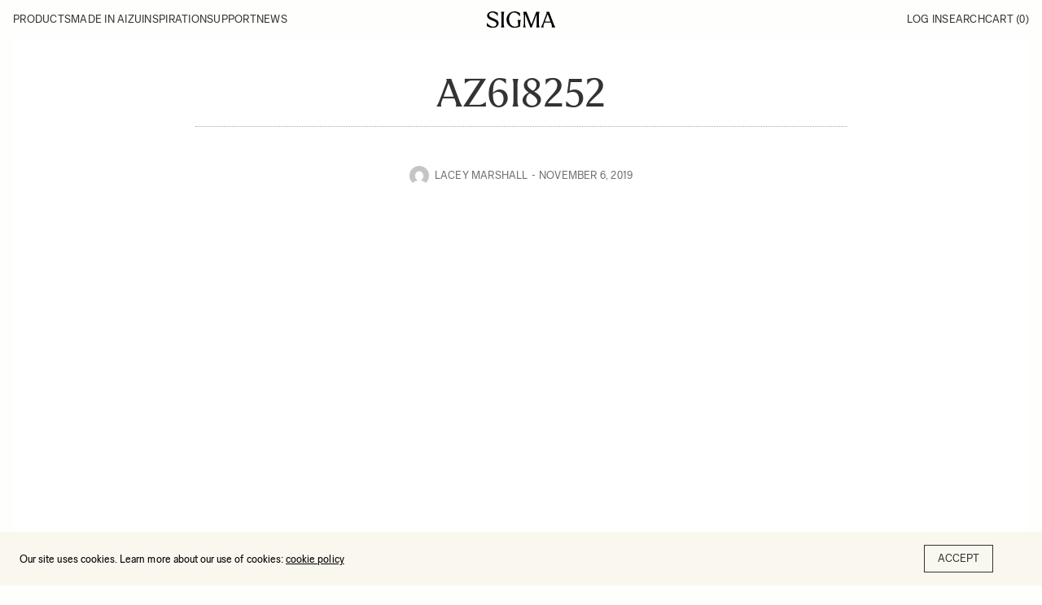

--- FILE ---
content_type: text/html; charset=UTF-8
request_url: https://blog.sigmaphoto.com/2019/quick-guide-to-rigging-the-sigma-fp-camera-for-cinema-users/az6i8252/
body_size: 11662
content:
<!doctype html>
<html lang="en-US">

<head>
    <meta charset="UTF-8">
    <meta name="viewport" content="width=device-width, initial-scale=1, maximum-scale=1, viewport-fit=cover">
    <link rel="profile" href="https://gmpg.org/xfn/11">
    <meta name='robots' content='index, follow, max-image-preview:large, max-snippet:-1, max-video-preview:-1' />
	<style>img:is([sizes="auto" i], [sizes^="auto," i]) { contain-intrinsic-size: 3000px 1500px }</style>
	
<!-- Google Tag Manager for WordPress by gtm4wp.com -->
<script data-cfasync="false" data-pagespeed-no-defer>
	var gtm4wp_datalayer_name = "dataLayer";
	var dataLayer = dataLayer || [];
</script>
<!-- End Google Tag Manager for WordPress by gtm4wp.com -->
	<!-- This site is optimized with the Yoast SEO plugin v22.7 - https://yoast.com/wordpress/plugins/seo/ -->
	<title>AZ6I8252 | SIGMA Blog</title>
	<link rel="canonical" href="https://blog.sigmaphoto.com/2019/quick-guide-to-rigging-the-sigma-fp-camera-for-cinema-users/az6i8252/" />
	<meta property="og:locale" content="en_US" />
	<meta property="og:type" content="article" />
	<meta property="og:title" content="AZ6I8252 | SIGMA Blog" />
	<meta property="og:url" content="https://blog.sigmaphoto.com/2019/quick-guide-to-rigging-the-sigma-fp-camera-for-cinema-users/az6i8252/" />
	<meta property="og:site_name" content="SIGMA Blog" />
	<meta property="article:publisher" content="http://www.facebook.com/SigmaCorporationofAmerica" />
	<meta property="og:image" content="https://blog.sigmaphoto.com/2019/quick-guide-to-rigging-the-sigma-fp-camera-for-cinema-users/az6i8252" />
	<meta property="og:image:width" content="1920" />
	<meta property="og:image:height" content="1080" />
	<meta property="og:image:type" content="image/jpeg" />
	<meta name="twitter:card" content="summary_large_image" />
	<meta name="twitter:site" content="@Sigma_Photo" />
	<script type="application/ld+json" class="yoast-schema-graph">{"@context":"https://schema.org","@graph":[{"@type":"WebPage","@id":"https://blog.sigmaphoto.com/2019/quick-guide-to-rigging-the-sigma-fp-camera-for-cinema-users/az6i8252/","url":"https://blog.sigmaphoto.com/2019/quick-guide-to-rigging-the-sigma-fp-camera-for-cinema-users/az6i8252/","name":"AZ6I8252 | SIGMA Blog","isPartOf":{"@id":"https://blog.sigmaphoto.com/#website"},"primaryImageOfPage":{"@id":"https://blog.sigmaphoto.com/2019/quick-guide-to-rigging-the-sigma-fp-camera-for-cinema-users/az6i8252/#primaryimage"},"image":{"@id":"https://blog.sigmaphoto.com/2019/quick-guide-to-rigging-the-sigma-fp-camera-for-cinema-users/az6i8252/#primaryimage"},"thumbnailUrl":"https://blog.sigmaphoto.com/wp-content/uploads/2019/11/AZ6I8252.jpg","datePublished":"2019-11-06T23:54:57+00:00","dateModified":"2019-11-06T23:54:57+00:00","breadcrumb":{"@id":"https://blog.sigmaphoto.com/2019/quick-guide-to-rigging-the-sigma-fp-camera-for-cinema-users/az6i8252/#breadcrumb"},"inLanguage":"en-US","potentialAction":[{"@type":"ReadAction","target":["https://blog.sigmaphoto.com/2019/quick-guide-to-rigging-the-sigma-fp-camera-for-cinema-users/az6i8252/"]}]},{"@type":"ImageObject","inLanguage":"en-US","@id":"https://blog.sigmaphoto.com/2019/quick-guide-to-rigging-the-sigma-fp-camera-for-cinema-users/az6i8252/#primaryimage","url":"https://blog.sigmaphoto.com/wp-content/uploads/2019/11/AZ6I8252.jpg","contentUrl":"https://blog.sigmaphoto.com/wp-content/uploads/2019/11/AZ6I8252.jpg","width":1920,"height":1080},{"@type":"BreadcrumbList","@id":"https://blog.sigmaphoto.com/2019/quick-guide-to-rigging-the-sigma-fp-camera-for-cinema-users/az6i8252/#breadcrumb","itemListElement":[{"@type":"ListItem","position":1,"name":"Quick Guide to Rigging the SIGMA fp Camera for Cinema Users","item":"https://blog.sigmaphoto.com/2019/quick-guide-to-rigging-the-sigma-fp-camera-for-cinema-users/"},{"@type":"ListItem","position":2,"name":"AZ6I8252"}]},{"@type":"WebSite","@id":"https://blog.sigmaphoto.com/#website","url":"https://blog.sigmaphoto.com/","name":"SIGMA Blog","description":"","potentialAction":[{"@type":"SearchAction","target":{"@type":"EntryPoint","urlTemplate":"https://blog.sigmaphoto.com/?s={search_term_string}"},"query-input":"required name=search_term_string"}],"inLanguage":"en-US"}]}</script>
	<!-- / Yoast SEO plugin. -->


<link rel='dns-prefetch' href='//stats.wp.com' />
<link rel='dns-prefetch' href='//v0.wordpress.com' />
<link rel='dns-prefetch' href='//widgets.wp.com' />
<link rel='dns-prefetch' href='//s0.wp.com' />
<link rel='dns-prefetch' href='//0.gravatar.com' />
<link rel='dns-prefetch' href='//1.gravatar.com' />
<link rel='dns-prefetch' href='//2.gravatar.com' />
<link rel="alternate" type="application/rss+xml" title="SIGMA Blog &raquo; Feed" href="https://blog.sigmaphoto.com/feed/" />
<link rel="alternate" type="application/rss+xml" title="SIGMA Blog &raquo; Comments Feed" href="https://blog.sigmaphoto.com/comments/feed/" />
<link rel='stylesheet' id='mec-select2-style-css' href='https://blog.sigmaphoto.com/wp-content/plugins/modern-events-calendar/assets/packages/select2/select2.min.css?ver=7.14.1' media='all' />
<link rel='stylesheet' id='mec-font-icons-css' href='https://blog.sigmaphoto.com/wp-content/plugins/modern-events-calendar/assets/css/iconfonts.css?ver=7.14.1' media='all' />
<link rel='stylesheet' id='mec-frontend-style-css' href='https://blog.sigmaphoto.com/wp-content/plugins/modern-events-calendar/assets/css/frontend.min.css?ver=7.14.1' media='all' />
<link rel='stylesheet' id='mec-tooltip-style-css' href='https://blog.sigmaphoto.com/wp-content/plugins/modern-events-calendar/assets/packages/tooltip/tooltip.css?ver=7.14.1' media='all' />
<link rel='stylesheet' id='mec-tooltip-shadow-style-css' href='https://blog.sigmaphoto.com/wp-content/plugins/modern-events-calendar/assets/packages/tooltip/tooltipster-sideTip-shadow.min.css?ver=7.14.1' media='all' />
<link rel='stylesheet' id='featherlight-css' href='https://blog.sigmaphoto.com/wp-content/plugins/modern-events-calendar/assets/packages/featherlight/featherlight.css?ver=7.14.1' media='all' />
<link rel='stylesheet' id='mec-lity-style-css' href='https://blog.sigmaphoto.com/wp-content/plugins/modern-events-calendar/assets/packages/lity/lity.min.css?ver=7.14.1' media='all' />
<link rel='stylesheet' id='mec-general-calendar-style-css' href='https://blog.sigmaphoto.com/wp-content/plugins/modern-events-calendar/assets/css/mec-general-calendar.css?ver=7.14.1' media='all' />
<link rel='stylesheet' id='wp-block-library-css' href='https://blog.sigmaphoto.com/wp-includes/css/dist/block-library/style.min.css?ver=6.8.3' media='all' />
<style id='wp-block-library-inline-css' type='text/css'>
.has-text-align-justify{text-align:justify;}
</style>
<style id='classic-theme-styles-inline-css' type='text/css'>
/*! This file is auto-generated */
.wp-block-button__link{color:#fff;background-color:#32373c;border-radius:9999px;box-shadow:none;text-decoration:none;padding:calc(.667em + 2px) calc(1.333em + 2px);font-size:1.125em}.wp-block-file__button{background:#32373c;color:#fff;text-decoration:none}
</style>
<link rel='stylesheet' id='mediaelement-css' href='https://blog.sigmaphoto.com/wp-includes/js/mediaelement/mediaelementplayer-legacy.min.css?ver=4.2.17' media='all' />
<link rel='stylesheet' id='wp-mediaelement-css' href='https://blog.sigmaphoto.com/wp-includes/js/mediaelement/wp-mediaelement.min.css?ver=6.8.3' media='all' />
<style id='jetpack-sharing-buttons-style-inline-css' type='text/css'>
.jetpack-sharing-buttons__services-list{display:flex;flex-direction:row;flex-wrap:wrap;gap:0;list-style-type:none;margin:5px;padding:0}.jetpack-sharing-buttons__services-list.has-small-icon-size{font-size:12px}.jetpack-sharing-buttons__services-list.has-normal-icon-size{font-size:16px}.jetpack-sharing-buttons__services-list.has-large-icon-size{font-size:24px}.jetpack-sharing-buttons__services-list.has-huge-icon-size{font-size:36px}@media print{.jetpack-sharing-buttons__services-list{display:none!important}}.editor-styles-wrapper .wp-block-jetpack-sharing-buttons{gap:0;padding-inline-start:0}ul.jetpack-sharing-buttons__services-list.has-background{padding:1.25em 2.375em}
</style>
<style id='global-styles-inline-css' type='text/css'>
:root{--wp--preset--aspect-ratio--square: 1;--wp--preset--aspect-ratio--4-3: 4/3;--wp--preset--aspect-ratio--3-4: 3/4;--wp--preset--aspect-ratio--3-2: 3/2;--wp--preset--aspect-ratio--2-3: 2/3;--wp--preset--aspect-ratio--16-9: 16/9;--wp--preset--aspect-ratio--9-16: 9/16;--wp--preset--color--black: #000000;--wp--preset--color--cyan-bluish-gray: #abb8c3;--wp--preset--color--white: #ffffff;--wp--preset--color--pale-pink: #f78da7;--wp--preset--color--vivid-red: #cf2e2e;--wp--preset--color--luminous-vivid-orange: #ff6900;--wp--preset--color--luminous-vivid-amber: #fcb900;--wp--preset--color--light-green-cyan: #7bdcb5;--wp--preset--color--vivid-green-cyan: #00d084;--wp--preset--color--pale-cyan-blue: #8ed1fc;--wp--preset--color--vivid-cyan-blue: #0693e3;--wp--preset--color--vivid-purple: #9b51e0;--wp--preset--color--thb-accent: #cccccc;--wp--preset--gradient--vivid-cyan-blue-to-vivid-purple: linear-gradient(135deg,rgba(6,147,227,1) 0%,rgb(155,81,224) 100%);--wp--preset--gradient--light-green-cyan-to-vivid-green-cyan: linear-gradient(135deg,rgb(122,220,180) 0%,rgb(0,208,130) 100%);--wp--preset--gradient--luminous-vivid-amber-to-luminous-vivid-orange: linear-gradient(135deg,rgba(252,185,0,1) 0%,rgba(255,105,0,1) 100%);--wp--preset--gradient--luminous-vivid-orange-to-vivid-red: linear-gradient(135deg,rgba(255,105,0,1) 0%,rgb(207,46,46) 100%);--wp--preset--gradient--very-light-gray-to-cyan-bluish-gray: linear-gradient(135deg,rgb(238,238,238) 0%,rgb(169,184,195) 100%);--wp--preset--gradient--cool-to-warm-spectrum: linear-gradient(135deg,rgb(74,234,220) 0%,rgb(151,120,209) 20%,rgb(207,42,186) 40%,rgb(238,44,130) 60%,rgb(251,105,98) 80%,rgb(254,248,76) 100%);--wp--preset--gradient--blush-light-purple: linear-gradient(135deg,rgb(255,206,236) 0%,rgb(152,150,240) 100%);--wp--preset--gradient--blush-bordeaux: linear-gradient(135deg,rgb(254,205,165) 0%,rgb(254,45,45) 50%,rgb(107,0,62) 100%);--wp--preset--gradient--luminous-dusk: linear-gradient(135deg,rgb(255,203,112) 0%,rgb(199,81,192) 50%,rgb(65,88,208) 100%);--wp--preset--gradient--pale-ocean: linear-gradient(135deg,rgb(255,245,203) 0%,rgb(182,227,212) 50%,rgb(51,167,181) 100%);--wp--preset--gradient--electric-grass: linear-gradient(135deg,rgb(202,248,128) 0%,rgb(113,206,126) 100%);--wp--preset--gradient--midnight: linear-gradient(135deg,rgb(2,3,129) 0%,rgb(40,116,252) 100%);--wp--preset--font-size--small: 13px;--wp--preset--font-size--medium: 20px;--wp--preset--font-size--large: 36px;--wp--preset--font-size--x-large: 42px;--wp--preset--spacing--20: 0.44rem;--wp--preset--spacing--30: 0.67rem;--wp--preset--spacing--40: 1rem;--wp--preset--spacing--50: 1.5rem;--wp--preset--spacing--60: 2.25rem;--wp--preset--spacing--70: 3.38rem;--wp--preset--spacing--80: 5.06rem;--wp--preset--shadow--natural: 6px 6px 9px rgba(0, 0, 0, 0.2);--wp--preset--shadow--deep: 12px 12px 50px rgba(0, 0, 0, 0.4);--wp--preset--shadow--sharp: 6px 6px 0px rgba(0, 0, 0, 0.2);--wp--preset--shadow--outlined: 6px 6px 0px -3px rgba(255, 255, 255, 1), 6px 6px rgba(0, 0, 0, 1);--wp--preset--shadow--crisp: 6px 6px 0px rgba(0, 0, 0, 1);}:where(.is-layout-flex){gap: 0.5em;}:where(.is-layout-grid){gap: 0.5em;}body .is-layout-flex{display: flex;}.is-layout-flex{flex-wrap: wrap;align-items: center;}.is-layout-flex > :is(*, div){margin: 0;}body .is-layout-grid{display: grid;}.is-layout-grid > :is(*, div){margin: 0;}:where(.wp-block-columns.is-layout-flex){gap: 2em;}:where(.wp-block-columns.is-layout-grid){gap: 2em;}:where(.wp-block-post-template.is-layout-flex){gap: 1.25em;}:where(.wp-block-post-template.is-layout-grid){gap: 1.25em;}.has-black-color{color: var(--wp--preset--color--black) !important;}.has-cyan-bluish-gray-color{color: var(--wp--preset--color--cyan-bluish-gray) !important;}.has-white-color{color: var(--wp--preset--color--white) !important;}.has-pale-pink-color{color: var(--wp--preset--color--pale-pink) !important;}.has-vivid-red-color{color: var(--wp--preset--color--vivid-red) !important;}.has-luminous-vivid-orange-color{color: var(--wp--preset--color--luminous-vivid-orange) !important;}.has-luminous-vivid-amber-color{color: var(--wp--preset--color--luminous-vivid-amber) !important;}.has-light-green-cyan-color{color: var(--wp--preset--color--light-green-cyan) !important;}.has-vivid-green-cyan-color{color: var(--wp--preset--color--vivid-green-cyan) !important;}.has-pale-cyan-blue-color{color: var(--wp--preset--color--pale-cyan-blue) !important;}.has-vivid-cyan-blue-color{color: var(--wp--preset--color--vivid-cyan-blue) !important;}.has-vivid-purple-color{color: var(--wp--preset--color--vivid-purple) !important;}.has-black-background-color{background-color: var(--wp--preset--color--black) !important;}.has-cyan-bluish-gray-background-color{background-color: var(--wp--preset--color--cyan-bluish-gray) !important;}.has-white-background-color{background-color: var(--wp--preset--color--white) !important;}.has-pale-pink-background-color{background-color: var(--wp--preset--color--pale-pink) !important;}.has-vivid-red-background-color{background-color: var(--wp--preset--color--vivid-red) !important;}.has-luminous-vivid-orange-background-color{background-color: var(--wp--preset--color--luminous-vivid-orange) !important;}.has-luminous-vivid-amber-background-color{background-color: var(--wp--preset--color--luminous-vivid-amber) !important;}.has-light-green-cyan-background-color{background-color: var(--wp--preset--color--light-green-cyan) !important;}.has-vivid-green-cyan-background-color{background-color: var(--wp--preset--color--vivid-green-cyan) !important;}.has-pale-cyan-blue-background-color{background-color: var(--wp--preset--color--pale-cyan-blue) !important;}.has-vivid-cyan-blue-background-color{background-color: var(--wp--preset--color--vivid-cyan-blue) !important;}.has-vivid-purple-background-color{background-color: var(--wp--preset--color--vivid-purple) !important;}.has-black-border-color{border-color: var(--wp--preset--color--black) !important;}.has-cyan-bluish-gray-border-color{border-color: var(--wp--preset--color--cyan-bluish-gray) !important;}.has-white-border-color{border-color: var(--wp--preset--color--white) !important;}.has-pale-pink-border-color{border-color: var(--wp--preset--color--pale-pink) !important;}.has-vivid-red-border-color{border-color: var(--wp--preset--color--vivid-red) !important;}.has-luminous-vivid-orange-border-color{border-color: var(--wp--preset--color--luminous-vivid-orange) !important;}.has-luminous-vivid-amber-border-color{border-color: var(--wp--preset--color--luminous-vivid-amber) !important;}.has-light-green-cyan-border-color{border-color: var(--wp--preset--color--light-green-cyan) !important;}.has-vivid-green-cyan-border-color{border-color: var(--wp--preset--color--vivid-green-cyan) !important;}.has-pale-cyan-blue-border-color{border-color: var(--wp--preset--color--pale-cyan-blue) !important;}.has-vivid-cyan-blue-border-color{border-color: var(--wp--preset--color--vivid-cyan-blue) !important;}.has-vivid-purple-border-color{border-color: var(--wp--preset--color--vivid-purple) !important;}.has-vivid-cyan-blue-to-vivid-purple-gradient-background{background: var(--wp--preset--gradient--vivid-cyan-blue-to-vivid-purple) !important;}.has-light-green-cyan-to-vivid-green-cyan-gradient-background{background: var(--wp--preset--gradient--light-green-cyan-to-vivid-green-cyan) !important;}.has-luminous-vivid-amber-to-luminous-vivid-orange-gradient-background{background: var(--wp--preset--gradient--luminous-vivid-amber-to-luminous-vivid-orange) !important;}.has-luminous-vivid-orange-to-vivid-red-gradient-background{background: var(--wp--preset--gradient--luminous-vivid-orange-to-vivid-red) !important;}.has-very-light-gray-to-cyan-bluish-gray-gradient-background{background: var(--wp--preset--gradient--very-light-gray-to-cyan-bluish-gray) !important;}.has-cool-to-warm-spectrum-gradient-background{background: var(--wp--preset--gradient--cool-to-warm-spectrum) !important;}.has-blush-light-purple-gradient-background{background: var(--wp--preset--gradient--blush-light-purple) !important;}.has-blush-bordeaux-gradient-background{background: var(--wp--preset--gradient--blush-bordeaux) !important;}.has-luminous-dusk-gradient-background{background: var(--wp--preset--gradient--luminous-dusk) !important;}.has-pale-ocean-gradient-background{background: var(--wp--preset--gradient--pale-ocean) !important;}.has-electric-grass-gradient-background{background: var(--wp--preset--gradient--electric-grass) !important;}.has-midnight-gradient-background{background: var(--wp--preset--gradient--midnight) !important;}.has-small-font-size{font-size: var(--wp--preset--font-size--small) !important;}.has-medium-font-size{font-size: var(--wp--preset--font-size--medium) !important;}.has-large-font-size{font-size: var(--wp--preset--font-size--large) !important;}.has-x-large-font-size{font-size: var(--wp--preset--font-size--x-large) !important;}
:where(.wp-block-post-template.is-layout-flex){gap: 1.25em;}:where(.wp-block-post-template.is-layout-grid){gap: 1.25em;}
:where(.wp-block-columns.is-layout-flex){gap: 2em;}:where(.wp-block-columns.is-layout-grid){gap: 2em;}
:root :where(.wp-block-pullquote){font-size: 1.5em;line-height: 1.6;}
</style>
<link rel='stylesheet' id='child-theme-css' href='https://blog.sigmaphoto.com/wp-content/themes/goodlife-forix-child/assets/css/styles.css?ver=6.8.3' media='all' />
<link rel='stylesheet' id='thb-fa-css' href='https://blog.sigmaphoto.com/wp-content/themes/goodlife-wp/assets/css/font-awesome.min.css?ver=4.7.0' media='all' />
<link rel='stylesheet' id='style-css' href='https://blog.sigmaphoto.com/wp-content/themes/goodlife-forix-child/style.css?ver=4.6.0' media='all' />
<link rel='stylesheet' id='thb-self-hosted-1-css' href='https://blog.sigmaphoto.com/wp-content/themes/goodlife-wp-child/assets/css/fonts.css?ver=4.6.0' media='all' />
<link rel='stylesheet' id='jetpack_css-css' href='https://blog.sigmaphoto.com/wp-content/plugins/jetpack/css/jetpack.css?ver=13.4.2' media='all' />
<script type="text/javascript" id="jquery-core-js-extra">
/* <![CDATA[ */
var thbLoadMore = {"nonce":"e8c263bf22","restUrl":"https:\/\/blog.sigmaphoto.com\/wp-json\/"};
/* ]]> */
</script>
<script type="text/javascript" src="https://blog.sigmaphoto.com/wp-includes/js/jquery/jquery.min.js?ver=3.7.1" id="jquery-core-js"></script>
<script type="text/javascript" src="https://blog.sigmaphoto.com/wp-includes/js/jquery/jquery-migrate.min.js?ver=3.4.1" id="jquery-migrate-js"></script>
<link rel="https://api.w.org/" href="https://blog.sigmaphoto.com/wp-json/" /><link rel="alternate" title="JSON" type="application/json" href="https://blog.sigmaphoto.com/wp-json/wp/v2/media/26909" /><link rel="EditURI" type="application/rsd+xml" title="RSD" href="https://blog.sigmaphoto.com/xmlrpc.php?rsd" />
<link rel='shortlink' href='https://wp.me/a6GQnN-701' />
<link rel="alternate" title="oEmbed (JSON)" type="application/json+oembed" href="https://blog.sigmaphoto.com/wp-json/oembed/1.0/embed?url=https%3A%2F%2Fblog.sigmaphoto.com%2F2019%2Fquick-guide-to-rigging-the-sigma-fp-camera-for-cinema-users%2Faz6i8252%2F" />
<link rel="alternate" title="oEmbed (XML)" type="text/xml+oembed" href="https://blog.sigmaphoto.com/wp-json/oembed/1.0/embed?url=https%3A%2F%2Fblog.sigmaphoto.com%2F2019%2Fquick-guide-to-rigging-the-sigma-fp-camera-for-cinema-users%2Faz6i8252%2F&#038;format=xml" />
<script>
	function expand(param) {
		param.style.display = (param.style.display == "none") ? "block" : "none";
	}
	function read_toggle(id, more, less) {
		el = document.getElementById("readlink" + id);
		el.innerHTML = (el.innerHTML == more) ? less : more;
		expand(document.getElementById("read" + id));
	}
	</script><meta name="et-api-version" content="v1"><meta name="et-api-origin" content="https://blog.sigmaphoto.com"><link rel="https://theeventscalendar.com/" href="https://blog.sigmaphoto.com/wp-json/tribe/tickets/v1/" />	<style>img#wpstats{display:none}</style>
		
<!-- Google Tag Manager for WordPress by gtm4wp.com -->
<!-- GTM Container placement set to automatic -->
<script data-cfasync="false" data-pagespeed-no-defer type="text/javascript">
	var dataLayer_content = {"pagePostType":"attachment","pagePostType2":"single-attachment","pagePostAuthor":"Lacey Marshall"};
	dataLayer.push( dataLayer_content );
</script>
<script data-cfasync="false">
(function(w,d,s,l,i){w[l]=w[l]||[];w[l].push({'gtm.start':
new Date().getTime(),event:'gtm.js'});var f=d.getElementsByTagName(s)[0],
j=d.createElement(s),dl=l!='dataLayer'?'&l='+l:'';j.async=true;j.src=
'//www.googletagmanager.com/gtm.js?id='+i+dl;f.parentNode.insertBefore(j,f);
})(window,document,'script','dataLayer','GTM-WV5MDH');
</script>
<!-- End Google Tag Manager for WordPress by gtm4wp.com --><link rel="icon" href="https://blog.sigmaphoto.com/wp-content/uploads/2025/02/cropped-favicon-96-32x32.png" sizes="32x32" />
<link rel="icon" href="https://blog.sigmaphoto.com/wp-content/uploads/2025/02/cropped-favicon-96-192x192.png" sizes="192x192" />
<link rel="apple-touch-icon" href="https://blog.sigmaphoto.com/wp-content/uploads/2025/02/cropped-favicon-96-180x180.png" />
<meta name="msapplication-TileImage" content="https://blog.sigmaphoto.com/wp-content/uploads/2025/02/cropped-favicon-96-270x270.png" />
<style type="text/css">

*[id^='readlink'] {
 font-weight: bold;
 color: #0066bf;
 background: none;
 padding: 5px;
 border-bottom: 1px solid none;
 -webkit-box-shadow: none !important;
 box-shadow: none !important;
 -webkit-transition: none !important;
}

*[id^='readlink']:hover {
 font-weight: bold;
 color: #0066bf;
 padding: 5px;
 border-bottom: 1px solid none;
}

*[id^='readlink']:focus {
 outline: none;
 color: #0066bf;
}

</style>
<style type="text/css" id="wp-custom-css">div.author-post {
    margin-bottom: 5em;
}
.wp-block-separator {
    margin-top: 5em;
		margin-bottom: 5em;
}
.post-detail-row .post.blog-post .post-content h1, .post-detail-row .post.blog-post .post-content h2, .post-detail-row .post.blog-post .post-content h3, .post-detail-row .post.blog-post .post-content h4, .post-detail-row .post.blog-post .post-content h5, .post-detail-row .post.blog-post .post-content h6, .post-detail-row .post.blog-post .post-content p, .post-detail-row .post.blog-post .post-content {
	margin-bottom: 1em;
}

ul.wp-block-list {
  list-style-type: disc;
  padding-left: 1em;
	margin-left: 1em;
		margin-bottom: 1em;
}
li.wp-block-list {
  padding-left: 20px;
		margin-bottom: 1em;
}

.post-detail-row .post.blog-post .post-title h1 {
	  margin-bottom: 1em !important;
}
sup {
    vertical-align: super;
    font-size: smaller;
}
sub {
    vertical-align: sub;
    font-size: smaller;
}
@media only screen and (min-width: 1024px) {
    .events-table-container .events-table th:first-child, .events-table-container .events-table th:nth-child(3) {
        max-width: 15% !important;
    }
	.events-table-container .events-table td.event-name {
		width: 42%
	}
}

.wp-block-embed :where(figcaption) {
	  margin-top: 16rem;
    font-family: "Sigma Sans";
    text-transform: uppercase;
    font-size: 13rem;
}</style><noscript><style> .wpb_animate_when_almost_visible { opacity: 1; }</style></noscript><style>:root,::before,::after{--mec-color-skin: #eb002a;--mec-color-skin-rgba-1: rgba(235,0,42,.25);--mec-color-skin-rgba-2: rgba(235,0,42,.5);--mec-color-skin-rgba-3: rgba(235,0,42,.75);--mec-color-skin-rgba-4: rgba(235,0,42,.11);--mec-container-normal-width: 1200px;--mec-container-large-width: 1200px;--mec-fes-main-color: #40d9f1;--mec-fes-main-color-rgba-1: rgba(64, 217, 241, 0.12);--mec-fes-main-color-rgba-2: rgba(64, 217, 241, 0.23);--mec-fes-main-color-rgba-3: rgba(64, 217, 241, 0.03);--mec-fes-main-color-rgba-4: rgba(64, 217, 241, 0.3);--mec-fes-main-color-rgba-5: rgb(64 217 241 / 7%);--mec-fes-main-color-rgba-6: rgba(64, 217, 241, 0.2);--mec-fluent-main-color: #ade7ff;--mec-fluent-main-color-rgba-1: rgba(173, 231, 255, 0.3);--mec-fluent-main-color-rgba-2: rgba(173, 231, 255, 0.8);--mec-fluent-main-color-rgba-3: rgba(173, 231, 255, 0.1);--mec-fluent-main-color-rgba-4: rgba(173, 231, 255, 0.2);--mec-fluent-main-color-rgba-5: rgba(173, 231, 255, 0.7);--mec-fluent-main-color-rgba-6: rgba(173, 231, 255, 0.7);--mec-fluent-bold-color: #00acf8;--mec-fluent-bg-hover-color: #ebf9ff;--mec-fluent-bg-color: #f5f7f8;--mec-fluent-second-bg-color: #d6eef9;}</style><style>.entry-content .mec-wrap h1, .entry-content .mec-wrap h2, .entry-content .mec-wrap h3, .entry-content .mec-wrap h4, .entry-content .mec-wrap h5, .entry-content .mec-wrap h6, .mec-wrap h1, .mec-wrap h2, .mec-wrap h3, .mec-wrap h4, .mec-wrap h5, .mec-wrap h6, .lity-container, .mec-wrap, .mec-wrap div:not([class^=elementor-]), .mec-event-content p {
font-family: ProximaNova, \'BlinkMacSystemFont\', -apple-system, \'Roboto\', \'Lucida Sans\'; }

.mec-map-get-direction-btn-cnt {
width: 100%;
padding: 0;
margin: 0;
border: none; }

.mec-map-get-direction-btn-cnt input[type=\"submit\"] {
margin-bottom: 0; }
.mec-event-list-standard .mec-col-table-c.mec-event-image-wrap {
 vertical-align: middle; }
@media only screen and (max-width: 479px) {
.mec-event-list-standard .mec-col-table-c.mec-event-image-wrap {
 width: 100%;
 display: block; }
.mec-event-list-standard .mec-col-table-c.mec-event-image-wrap {
 vertical-align: top; } }

.mec-related-events-wrap .mec-related-events {
width: 100%;
}</style></head>

<body class="attachment wp-singular attachment-template-default single single-attachment postid-26909 attachmentid-26909 attachment-jpeg wp-theme-goodlife-wp wp-child-theme-goodlife-forix-child mec-theme-goodlife-wp tribe-no-js thb-boxed-off thb_ads_header_mobile_off thb-lightbox-on thb-capitalize-on thb-dark-mode-off thb-header-style3 thb-title-underline-hover wpb-js-composer js-comp-ver-6.9.0 vc_responsive tribe-theme-goodlife-wp">
    
<!-- GTM Container placement set to automatic -->
<!-- Google Tag Manager (noscript) -->
				<noscript><iframe src="https://www.googletagmanager.com/ns.html?id=GTM-WV5MDH" height="0" width="0" style="display:none;visibility:hidden" aria-hidden="true"></iframe></noscript>
<!-- End Google Tag Manager (noscript) -->    <div id="wrapper" class="open">

        <!-- Start Content Container -->
        <div id="content-container">
            <!-- Start Content Click Capture -->
            <div class="click-capture"></div>
            <!-- End Content Click Capture -->
            <!-- Start Header -->
<header class="header style3 l-header f-ul f-uppercase  light">
    <div class="row">
        <div class="small-12 large-12 columns logo">
            <div id="menu_width">

                <nav
                    class="menu-holder l-header__inr l-inr l-grid --panel-3 --items-center light menu-light">
                    <button class="menu-mobile">Menu</button>
                                        <div class="nav-container">
                        <div class="nav-top-mobile">
                            <span>Menu</span>
                            <button class="close-menu">Close</button>
                        </div>
                        <ul id="menu-navigation-menu" class="sf-menu style3 l-grid"><li id="menu-item-149157" class="menu-item menu-item-type-custom menu-item-object-custom menu-item-has-children menu-item-149157"><a href="#">Products</a>


<ul class="sub-menu ">
	<li id="menu-item-149162" class="menu-item menu-item-type-custom menu-item-object-custom menu-item-149162"><a href="https://www.sigmaphoto.com/lenses">Lenses</a></li>
	<li id="menu-item-149163" class="menu-item menu-item-type-custom menu-item-object-custom menu-item-149163"><a href="https://www.sigmaphoto.com/cine">Cine lenses</a></li>
	<li id="menu-item-149164" class="menu-item menu-item-type-custom menu-item-object-custom menu-item-149164"><a href="https://www.sigmaphoto.com/cameras">Cameras</a></li>
	<li id="menu-item-149165" class="menu-item menu-item-type-custom menu-item-object-custom menu-item-149165"><a href="https://www.sigmaphoto.com/accessories">Accessories</a></li>
	<li id="menu-item-149166" class="menu-item menu-item-type-custom menu-item-object-custom menu-item-149166"><a href="https://www.sigmaphoto.com/discontinued-models">DISCONTINUED MODELS</a></li>
</ul>
</li>
<li id="menu-item-149158" class="menu-item menu-item-type-custom menu-item-object-custom menu-item-has-children menu-item-149158"><a href="https://www.sigmaphoto.com/about-us">Made in Aizu</a>


<ul class="sub-menu ">
	<li id="menu-item-149167" class="menu-item menu-item-type-custom menu-item-object-custom menu-item-149167"><a href="https://www.sigmaphoto.com/about-us">About sigma</a></li>
	<li id="menu-item-149168" class="menu-item menu-item-type-custom menu-item-object-custom menu-item-149168"><a href="https://www.sigmaphoto.com/manufacturing">Manufacturing</a></li>
	<li id="menu-item-149363" class="menu-item menu-item-type-custom menu-item-object-custom menu-item-149363"><a href="https://www.sigmaphoto.com/factory">Factory</a></li>
	<li id="menu-item-149170" class="menu-item menu-item-type-custom menu-item-object-custom menu-item-149170"><a href="https://www.sigmaphoto.com/sustainability">Sustainability</a></li>
	<li id="menu-item-149171" class="menu-item menu-item-type-custom menu-item-object-custom menu-item-149171"><a href="https://www.sigmaphoto.com/history">History</a></li>
</ul>
</li>
<li id="menu-item-149159" class="menu-item menu-item-type-custom menu-item-object-custom menu-item-has-children menu-item-149159"><a href="#">Inspiration</a>


<ul class="sub-menu ">
	<li id="menu-item-149327" class="menu-item menu-item-type-custom menu-item-object-custom menu-item-149327"><a href="/category/art-projects/">Art Projects</a></li>
	<li id="menu-item-149328" class="menu-item menu-item-type-custom menu-item-object-custom menu-item-149328"><a href="https://www.sigmaphoto.com/learn/ambassadors">Our Community</a></li>
	<li id="menu-item-149329" class="menu-item menu-item-type-custom menu-item-object-custom menu-item-149329"><a href="/">Shooting With Sigma</a></li>
	<li id="menu-item-149330" class="menu-item menu-item-type-custom menu-item-object-custom menu-item-149330"><a href="/events">Events</a></li>
</ul>
</li>
<li id="menu-item-149160" class="menu-item menu-item-type-custom menu-item-object-custom menu-item-149160"><a href="https://www.sigmaphoto.com/support">Support</a></li>
<li id="menu-item-149161" class="menu-item menu-item-type-custom menu-item-object-custom menu-item-149161"><a href="https://press.sigmaphoto.com/">News</a></li>
</ul>                    </div>
                    <div class="nav-overlay"></div>
                                        <div class="l-header__logo">
                        <a href="https://www.sigmaphoto.com/" class="logolink">
                            <img src="https://blog.sigmaphoto.com/wp-content/uploads/2025/02/logo-blog.svg" class="logoimg"
                                alt="SIGMA Blog" />
                        </a>
                    </div>
                    <div class="menu-right-content">
            <div class="quick_search_sidebar">
    <div class="quick_search_overlay"></div>
    <div class="quick_search_modal">
        <div class="quick_search_title">
            <span>Search for Anything</span>
            <button class="quick_search_close">Close</button>
        </div>
        <div class="quick_search_form">
            <form method="get" class="quick_searchform" role="search"
                action="https://blog.sigmaphoto.com/">
                <input name="s" type="text" class="s" placeholder="Search by keyword">
                <button type="submit">Search</button>
            </form>
        </div>
    </div>
</div>
<a href="https://www.sigmaphoto.com/customer/account/login" class="login-link">
    Log in</a>
<a class="quick_toggle">Search</a>
<a href="https://www.sigmaphoto.com/checkout/cart" class="cart-link">
    Cart (<span id="cart-count">0</span>)
</a>
</div>
                </nav>
            </div>
        </div>

    </div>
</header>
<!-- End Header -->

            <div role="main" class="main-container">		<div class="row post-detail-row top-padding post-detail-style1">
			<div class="small-12 columns">
				<div class="post blog-post post-26909 attachment type-attachment status-inherit hentry">
					<div class="breadcrumb-container">
    <div class="row no-padding">
        <div class="small-12 columns">
            <p id="breadcrumbs" class="trail-items"><span><span><a href="https://blog.sigmaphoto.com/2019/quick-guide-to-rigging-the-sigma-fp-camera-for-cinema-users/">Quick Guide to Rigging the SIGMA fp Camera for Cinema Users</a></span> &raquo; <span class="breadcrumb_last" aria-current="page">AZ6I8252</span></span></p>        </div>
    </div>
</div>
					<header class="post-title entry-header cf">
						<h1 class="entry-title" itemprop="name headline">AZ6I8252</h1>						<aside class="post-bottom-meta">
        <div class="">
        <img alt='' src='https://secure.gravatar.com/avatar/4c4d50336eb9dda7d2808ef1b64b07057cb07a2daff3058bc1ca4ecaefb3fdea?s=48&#038;d=mm&#038;r=g' srcset='https://secure.gravatar.com/avatar/4c4d50336eb9dda7d2808ef1b64b07057cb07a2daff3058bc1ca4ecaefb3fdea?s=96&#038;d=mm&#038;r=g 2x' class='avatar avatar-48 photo thb-ignore-lazyload' height='48' width='48' decoding='async'/>    </div>
            <strong itemprop="author" class="author vcard"><a href="https://blog.sigmaphoto.com/author/lacey/" title="Posts by Lacey Marshall" rel="author">Lacey Marshall</a></strong>
            <div class="time">November 6, 2019</div>
            </aside>
					</header>
					<div class="post-content-container">
						<div class="post-content entry-content cf">
																				</div>
					</div>
				</div>
			</div>
		</div>
				</div><!-- End role["main"] -->
		<!-- Start Footer -->
<footer id="footer" class="dark ">
    <div class="row">
                <div class="small-12 columns">
            <div class="footer-widget"><div class="footer-logo"></div>
<div class="footer-menu-container">
 <!-- Information Column -->
 <div class="footer-menu-group">
   <h4>INFORMATION</h4>
   <ul>
     <li><a href="https://www.sigma-global.com/en/corporate-overview/">Corporate Overview</a></li>
     <li><a href="https://www.sigma-global.com/en/corporate/world-network/">World Network</a></li>
<li><a href="https://www.sigmaphoto.com/authorized-dealers">Find a Sigma Dealer or Rental House</a></li>
   </ul>
 </div>
 
 <!-- Policies Column -->
 <div class="footer-menu-group">
   <h4>Customer service</h4>
   <ul>
     <li><a href="https://www.sigma-global.com/en/support/faq/">FAQ</a></li>
     <li><a href="https://www.sigmaphoto.com/support/services">Inspection and repair</a></li>
     <li><a href="https://www.sigma-global.com/en/support/software/">Software download</a></li>
     <li><a href="https://www.sigmaphoto.com/support/downloads">Firmware download</a></li>
     <li><a href="https://www.sigma-global.com/en/support/catalog/">Manuals / Brochures / Resources</a></li>
     <li><a href="https://www.sigma-global.com/en/support/camera-compatibility/">Camera compatibility</a></li>
     <li><a href="https://www.sigma-global.com/en/support/accessories-compatibility/">Accessories compatibility</a></li>
   </ul>
 </div>

 <!-- Social Photo -->
 <div class="footer-menu-group">
   <h4>Policies</h4>
   <ul>
     <li><a href="https://www.sigmaphoto.com/privacy-policy">Privacy Policy</a></li>
     <li><a href="https://www.sigmaphoto.com/terms-conditions">Terms of Use</a></li>     
     <li><a href="https://www.sigma-global.com/en/qms/">Social Media Policy</a></li>
     <li><a href="https://www.sigma-global.com/en/ems/">Environmental Policy</a></li>
     <li><a href="https://www.sigma-global.com/en/qms/">Quality Policy</a></li>
   </ul>
</div>
 <!-- Social Column -->
 <div class="footer-menu-group">
   <h4>Follow Sigma Photo</h4>
<ul>
<li><a title="FACEBOOK" href="https://www.facebook.com/SigmaCorporationofAmerica" target="_blank" rel="noopener">FACEBOOK</a>
</li>
<li><a title="INSTAGRAM" href="https://instagram.com/sigmaphoto/" target="_blank" rel="noopener">INSTAGRAM</a>
</li>
<li><a title="YOUTUBE" href="https://www.youtube.com/user/SigmaPhoto" target="_blank" rel="noopener">YOUTUBE</a>
</li>
<li><a title="TIKTOK" href="https://www.tiktok.com/@sigmaphoto" target="_blank" rel="noopener">TIKTOK</a>
</li>
<li><a title="TWITTER" href="https://twitter.com/Sigma_Photo" target="_blank" rel="noopener">X</a>
</li>
</ul>
<h4 >Follow Cine</h4>
<ul>
<li><a title="FACEBOOK" href="https://www.facebook.com/SigmaCineUS/" target="_blank" rel="noopener">FACEBOOK</a>
</li>
<li><a title="INSTAGRAM" href="https://www.instagram.com/sigmacine/" target="_blank" rel="noopener">INSTAGRAM</a></li>
<li><a href="https://www.youtube.com/user/SigmaPhoto" target="_blank" rel="noopener">YOUTUBE</a></li>
</ul>
 </div>
</div>

<div class="footer-bottom">
 <div class="footer-info">
   <p>© 2025 All Rights Reserved</p>
 </div>
</div></div>        </div>
            </div>
</footer>
<!-- End Footer -->
				</div> <!-- End #content-container -->

		</div> <!-- End #wrapper -->

		<a id="scroll_totop"><i class="fa fa-angle-up"></i></a>
<script type="speculationrules">
{"prefetch":[{"source":"document","where":{"and":[{"href_matches":"\/*"},{"not":{"href_matches":["\/wp-*.php","\/wp-admin\/*","\/wp-content\/uploads\/*","\/wp-content\/*","\/wp-content\/plugins\/*","\/wp-content\/themes\/goodlife-forix-child\/*","\/wp-content\/themes\/goodlife-wp\/*","\/*\\?(.+)"]}},{"not":{"selector_matches":"a[rel~=\"nofollow\"]"}},{"not":{"selector_matches":".no-prefetch, .no-prefetch a"}}]},"eagerness":"conservative"}]}
</script>
<script>
              (function(e){
                  var el = document.createElement('script');
                  el.setAttribute('data-account', '91bgQKLWDU');
                  el.setAttribute('src', 'https://cdn.userway.org/widget.js');
                  document.body.appendChild(el);
                })();
              </script>		<script>
		( function ( body ) {
			'use strict';
			body.className = body.className.replace( /\btribe-no-js\b/, 'tribe-js' );
		} )( document.body );
		</script>
			<div style="display:none">
			<div class="grofile-hash-map-ed0e71f603d75022723d352e8a32a551">
		</div>
		</div>
		<aside class="thb-cookie-bar">
	<div class="thb-cookie-text">
	<div class="thb-cookie-text">
<p>Our site uses cookies. Learn more about our use of cookies: <a href="https://www.sigmaphoto.com/privacy-policy" target="_blank" rel="noopener">cookie policy</a></p>
</div>	</div>
	<a class="button white-transparent">ACCEPT</a>
</aside>
	<script> /* <![CDATA[ */var tribe_l10n_datatables = {"aria":{"sort_ascending":": activate to sort column ascending","sort_descending":": activate to sort column descending"},"length_menu":"Show _MENU_ entries","empty_table":"No data available in table","info":"Showing _START_ to _END_ of _TOTAL_ entries","info_empty":"Showing 0 to 0 of 0 entries","info_filtered":"(filtered from _MAX_ total entries)","zero_records":"No matching records found","search":"Search:","all_selected_text":"All items on this page were selected. ","select_all_link":"Select all pages","clear_selection":"Clear Selection.","pagination":{"all":"All","next":"Next","previous":"Previous"},"select":{"rows":{"0":"","_":": Selected %d rows","1":": Selected 1 row"}},"datepicker":{"dayNames":["Sunday","Monday","Tuesday","Wednesday","Thursday","Friday","Saturday"],"dayNamesShort":["Sun","Mon","Tue","Wed","Thu","Fri","Sat"],"dayNamesMin":["S","M","T","W","T","F","S"],"monthNames":["January","February","March","April","May","June","July","August","September","October","November","December"],"monthNamesShort":["January","February","March","April","May","June","July","August","September","October","November","December"],"monthNamesMin":["Jan","Feb","Mar","Apr","May","Jun","Jul","Aug","Sep","Oct","Nov","Dec"],"nextText":"Next","prevText":"Prev","currentText":"Today","closeText":"Done","today":"Today","clear":"Clear"},"registration_prompt":"There is unsaved attendee information. Are you sure you want to continue?"};/* ]]> */ </script><script type="text/javascript" src="https://blog.sigmaphoto.com/wp-includes/js/jquery/ui/core.min.js?ver=1.13.3" id="jquery-ui-core-js"></script>
<script type="text/javascript" src="https://blog.sigmaphoto.com/wp-includes/js/jquery/ui/datepicker.min.js?ver=1.13.3" id="jquery-ui-datepicker-js"></script>
<script type="text/javascript" id="jquery-ui-datepicker-js-after">
/* <![CDATA[ */
jQuery(function(jQuery){jQuery.datepicker.setDefaults({"closeText":"Close","currentText":"Today","monthNames":["January","February","March","April","May","June","July","August","September","October","November","December"],"monthNamesShort":["Jan","Feb","Mar","Apr","May","Jun","Jul","Aug","Sep","Oct","Nov","Dec"],"nextText":"Next","prevText":"Previous","dayNames":["Sunday","Monday","Tuesday","Wednesday","Thursday","Friday","Saturday"],"dayNamesShort":["Sun","Mon","Tue","Wed","Thu","Fri","Sat"],"dayNamesMin":["S","M","T","W","T","F","S"],"dateFormat":"MM d, yy","firstDay":1,"isRTL":false});});
/* ]]> */
</script>
<script type="text/javascript" src="https://blog.sigmaphoto.com/wp-content/plugins/modern-events-calendar/assets/js/jquery.typewatch.js?ver=7.14.1" id="mec-typekit-script-js"></script>
<script type="text/javascript" src="https://blog.sigmaphoto.com/wp-content/plugins/modern-events-calendar/assets/packages/featherlight/featherlight.js?ver=7.14.1" id="featherlight-js"></script>
<script type="text/javascript" src="https://blog.sigmaphoto.com/wp-content/plugins/modern-events-calendar/assets/packages/select2/select2.full.min.js?ver=7.14.1" id="mec-select2-script-js"></script>
<script type="text/javascript" src="https://blog.sigmaphoto.com/wp-content/plugins/modern-events-calendar/assets/js/mec-general-calendar.js?ver=7.14.1" id="mec-general-calendar-script-js"></script>
<script type="text/javascript" src="https://blog.sigmaphoto.com/wp-content/plugins/modern-events-calendar/assets/packages/tooltip/tooltip.js?ver=7.14.1" id="mec-tooltip-script-js"></script>
<script type="text/javascript" id="mec-frontend-script-js-extra">
/* <![CDATA[ */
var mecdata = {"day":"day","days":"days","hour":"hour","hours":"hours","minute":"minute","minutes":"minutes","second":"second","seconds":"seconds","next":"Next","prev":"Prev","elementor_edit_mode":"no","recapcha_key":"","ajax_url":"https:\/\/blog.sigmaphoto.com\/wp-admin\/admin-ajax.php","fes_nonce":"d63215dc86","fes_thankyou_page_time":"2000","fes_upload_nonce":"1063287701","current_year":"2026","current_month":"01","datepicker_format":"yy-mm-dd&Y-m-d"};
var mecdata = {"day":"day","days":"days","hour":"hour","hours":"hours","minute":"minute","minutes":"minutes","second":"second","seconds":"seconds","next":"Next","prev":"Prev","elementor_edit_mode":"no","recapcha_key":"","ajax_url":"https:\/\/blog.sigmaphoto.com\/wp-admin\/admin-ajax.php","fes_nonce":"d63215dc86","fes_thankyou_page_time":"2000","fes_upload_nonce":"1063287701","current_year":"2026","current_month":"01","datepicker_format":"yy-mm-dd&Y-m-d"};
/* ]]> */
</script>
<script type="text/javascript" src="https://blog.sigmaphoto.com/wp-content/plugins/modern-events-calendar/assets/js/frontend.js?ver=7.14.1" id="mec-frontend-script-js"></script>
<script type="text/javascript" src="https://blog.sigmaphoto.com/wp-content/plugins/modern-events-calendar/assets/js/events.js?ver=7.14.1" id="mec-events-script-js"></script>
<script type="text/javascript" src="https://blog.sigmaphoto.com/wp-content/plugins/modern-events-calendar/assets/packages/lity/lity.min.js?ver=7.14.1" id="mec-lity-script-js"></script>
<script type="text/javascript" src="https://blog.sigmaphoto.com/wp-content/plugins/modern-events-calendar/assets/packages/colorbrightness/colorbrightness.min.js?ver=7.14.1" id="mec-colorbrightness-script-js"></script>
<script type="text/javascript" src="https://blog.sigmaphoto.com/wp-content/plugins/modern-events-calendar/assets/packages/owl-carousel/owl.carousel.min.js?ver=7.14.1" id="mec-owl-carousel-script-js"></script>
<script type="text/javascript" src="https://blog.sigmaphoto.com/wp-content/plugins/duracelltomi-google-tag-manager/dist/js/gtm4wp-form-move-tracker.js?ver=1.20.2" id="gtm4wp-form-move-tracker-js"></script>
<script type="text/javascript" src="https://blog.sigmaphoto.com/wp-content/themes/goodlife-forix-child/js/custom.js?ver=1.0" id="custom-js-js"></script>
<script type="text/javascript" id="sigma-posts-js-extra">
/* <![CDATA[ */
var sigma_posts = {"ajaxurl":"https:\/\/blog.sigmaphoto.com\/wp-admin\/admin-ajax.php","nonce":"b147efefa9"};
/* ]]> */
</script>
<script type="text/javascript" src="https://blog.sigmaphoto.com/wp-content/themes/goodlife-forix-child/js/sigma-posts.js?ver=1.0.2" id="sigma-posts-js"></script>
<script type="text/javascript" id="goodlife-load-more-js-extra">
/* <![CDATA[ */
var goodlife_ajax = {"ajax_url":"https:\/\/blog.sigmaphoto.com\/wp-admin\/admin-ajax.php","nonce":"20f4e695b9"};
/* ]]> */
</script>
<script type="text/javascript" src="https://blog.sigmaphoto.com/wp-content/themes/goodlife-forix-child/js/load-more.js?ver=1.0" id="goodlife-load-more-js"></script>
<script src='https://blog.sigmaphoto.com/wp-content/plugins/event-tickets/common/src/resources/js/underscore-before.js'></script>
<script type="text/javascript" src="https://blog.sigmaphoto.com/wp-includes/js/underscore.min.js?ver=1.13.7" id="underscore-js"></script>
<script src='https://blog.sigmaphoto.com/wp-content/plugins/event-tickets/common/src/resources/js/underscore-after.js'></script>
<script type="text/javascript" src="https://blog.sigmaphoto.com/wp-content/themes/goodlife-wp/assets/js/vendor.min.js?ver=4.6.0" id="thb-vendor-js"></script>
<script type="text/javascript" id="thb-app-js-extra">
/* <![CDATA[ */
var themeajax = {"url":"https:\/\/blog.sigmaphoto.com\/wp-admin\/admin-ajax.php","l10n":{"loading":"Loading ...","nomore":"No More Posts"},"settings":{"viai_publisher_id":"431861828953521","thb_custom_video_player":"off"}};
/* ]]> */
</script>
<script type="text/javascript" src="https://blog.sigmaphoto.com/wp-content/themes/goodlife-forix-child/assets/js/app.min.js?ver=4.6.0" id="thb-app-js"></script>
<script type="text/javascript" src="https://stats.wp.com/e-202604.js" id="jetpack-stats-js" data-wp-strategy="defer"></script>
<script type="text/javascript" id="jetpack-stats-js-after">
/* <![CDATA[ */
_stq = window._stq || [];
_stq.push([ "view", JSON.parse("{\"v\":\"ext\",\"blog\":\"98869155\",\"post\":\"26909\",\"tz\":\"-5\",\"srv\":\"blog.sigmaphoto.com\",\"j\":\"1:13.4.2\"}") ]);
_stq.push([ "clickTrackerInit", "98869155", "26909" ]);
/* ]]> */
</script>
<aside id="thb-login" class="mfp-hide thb-login-form light">
    <ul>
        <li class="lost"><a href="#" class="always">Lost Password</a> <span
                class="back">Back &#x27F6;</span></li>
        <li><a href="#" class="active">Login</a></li>
        <li><a href="#">Register</a></li>
    </ul>
    <div class="thb-overflow-container">
        <div class="thb-form-container">
            <div class="thb-lost">
                <form id="thb_lost_form" action="https://blog.sigmaphoto.com/" method="post">
                    <div class="thb-errors lost-errors"></div>
                    <div class="form-field">
                        <input class="form-control required "
                            name="thb_user_or_email" id="thb_user_or_email" type="text"
                            placeholder="Username or E-mail" />
                    </div>
                    <div class="form-field">
                        <input type="hidden" name="action" value="thb_reset_password" />
                        <button class="btn "
                            type="submit">Get new password</button>
                    </div>
                    <input type="hidden" id="password-security" name="password-security" value="fdd024628b" /><input type="hidden" name="_wp_http_referer" value="/2019/quick-guide-to-rigging-the-sigma-fp-camera-for-cinema-users/az6i8252/" />                </form>
            </div>
            <div class="thb-login">
                <form id="thb_login_form" action="https://blog.sigmaphoto.com/" method="post">
                    <div class="thb-errors login-errors"></div>
                    <div class="form-field">
                        <input class="form-control required "
                            name="thb_user_login" type="text"
                            placeholder="Username" autocomplete="off" />
                    </div>
                    <div class="form-field">
                        <input class="form-control required "
                            name="thb_user_pass" id="thb_user_pass" type="password"
                            placeholder="Password">
                    </div>
                    <div class="form-field">
                        <a href="#" class="lost_password">Lost Password?</a>
                    </div>
                    <div class="form-field last">
                        <input type="hidden" name="action" value="thb_login_member" />
                        <button class="btn "
                            type="submit">Login</button>
                    </div>
                    <input type="hidden" id="login-security" name="login-security" value="fdd024628b" /><input type="hidden" name="_wp_http_referer" value="/2019/quick-guide-to-rigging-the-sigma-fp-camera-for-cinema-users/az6i8252/" />                </form>

            </div>
            <div class="thb-register">
                <div class="alert alert-warning">Registration is disabled.</div>            </div>
        </div>
    </div>
</aside>
<div class="hide">
    <svg class="comment_icon" xmlns="http://www.w3.org/2000/svg" xmlns:xlink="http://www.w3.org/1999/xlink" x="0px" y="0px"
	 width="13px" height="13px" viewBox="0 0 13 13" enable-background="new 0 0 13 13" xml:space="preserve">
<path id="comment_icon" d="M12.7,0H0.3C0.134,0,0,0.128,0,0.286v9.143c0,0.157,0.134,0.286,0.3,0.286h2.1v3c0,0.105,0.061,0.201,0.159,0.252
	C2.603,12.988,2.651,13,2.7,13c0.058,0,0.116-0.016,0.167-0.048l3.524-3.237H12.7c0.165,0,0.3-0.129,0.3-0.286V0.286
	C13,0.128,12.865,0,12.7,0z"/>
</svg>
</div>

		<script>(function(){function c(){var b=a.contentDocument||a.contentWindow.document;if(b){var d=b.createElement('script');d.innerHTML="window.__CF$cv$params={r:'9c2b3b8f0a8c612b',t:'MTc2OTIxMjYzOS4wMDAwMDA='};var a=document.createElement('script');a.nonce='';a.src='/cdn-cgi/challenge-platform/scripts/jsd/main.js';document.getElementsByTagName('head')[0].appendChild(a);";b.getElementsByTagName('head')[0].appendChild(d)}}if(document.body){var a=document.createElement('iframe');a.height=1;a.width=1;a.style.position='absolute';a.style.top=0;a.style.left=0;a.style.border='none';a.style.visibility='hidden';document.body.appendChild(a);if('loading'!==document.readyState)c();else if(window.addEventListener)document.addEventListener('DOMContentLoaded',c);else{var e=document.onreadystatechange||function(){};document.onreadystatechange=function(b){e(b);'loading'!==document.readyState&&(document.onreadystatechange=e,c())}}}})();</script></body>

		</html>

--- FILE ---
content_type: text/css
request_url: https://tags.srv.stackadapt.com/sa.css
body_size: -11
content:
:root {
    --sa-uid: '0-6a790d7c-c69f-5100-626c-3add84484347';
}

--- FILE ---
content_type: text/plain; charset=utf-8
request_url: https://tags.srv.stackadapt.com/saq_pxl?uid=8YMocbljDaqFqyH9HjNM2g&is_js=true&landing_url=https%3A%2F%2Fblog.sigmaphoto.com%2F2019%2Fquick-guide-to-rigging-the-sigma-fp-camera-for-cinema-users%2Faz6i8252%2F&t=AZ6I8252%20%7C%20SIGMA%20Blog&tip=01OpLyJNy-Km8zdpxo0CKB7ce5MUtCcazjSOeRnT4iY&host=https%3A%2F%2Fblog.sigmaphoto.com&sa_conv_data_css_value=%20%220-6a790d7c-c69f-5100-626c-3add84484347%22&sa_conv_data_image_value=ffd8ffe000104a46494600010101006000600000ffdb004300080606070605080707070909080a0c140d0c0b0b0c1912130f141d1a1f1e1d1a1c1c20242e2720222c231c1c2837292c30313434341f27393d38323c2e333432ffdb0043010909090c0b0c180d0d1832211c213232323232323232323232323232323232323232323232323232323232323232323232323232323232323232323232323232ffc00011080001000103012200021101031101ffc4001f0000010501010101010100000000000000000102030405060708090a0bffc400b5100002010303020403050504040000017d01020300041105122131410613516107227114328191a1082342b1c11552d1f02433627282090a161718191a25262728292a3435363738393a434445464748494a535455565758595a636465666768696a737475767778797a838485868788898a92939495969798999aa2a3a4a5a6a7a8a9aab2b3b4b5b6b7b8b9bac2c3c4c5c6c7c8c9cad2d3d4d5d6d7d8d9dae1e2e3e4e5e6e7e8e9eaf1f2f3f4f5f6f7f8f9faffc4001f0100030101010101010101010000000000000102030405060708090a0bffc400b51100020102040403040705040400010277000102031104052131061241510761711322328108144291a1b1c109233352f0156272d10a162434e125f11718191a262728292a35363738393a434445464748494a535455565758595a636465666768696a737475767778797a82838485868788898a92939495969798999aa2a3a4a5a6a7a8a9aab2b3b4b5b6b7b8b9bac2c3c4c5c6c7c8c9cad2d3d4d5d6d7d8d9dae2e3e4e5e6e7e8e9eaf2f3f4f5f6f7f8f9faffda000c03010002110311003f00f7fa28a2803fffd96a790d7cc69f5100626c3add84484347038dbed1&l_src=&l_src_d=&u_src=&u_src_d=&shop=false&sa-user-id-v3=s%253AAQAKIBPUEGtY32tYtqDS5pTAvYo7j4f4TVuBG7Vy9v8vzMifELcBGAQg4pXQywYwAToE_kXKCEIEa58iSA.rUljnULij5UpwNJhS1DHDXtbRRru2GlESWjTP7eACbk&sa-user-id-v2=s%253AankNfMafUQBibDrdhEhDRwONvtE.lzoG7DEUOXzVJ72RnDLTd7jK7x6Eflq85qHE1l%252F6j4Q&sa-user-id=s%253A0-6a790d7c-c69f-5100-626c-3add84484347.jcwtElnE0IISBR%252FTsQq1atpkgv29oNgDHRrsIiNUsVI
body_size: 61
content:
{"conversion_tracker_uids":["9ovUflX14dSdjwXH41QfgO"],"retargeting_tracker_uids":["My3IiFp0Gs7tAruLSH1jVF"],"lookalike_tracker_uids":["HveBIrpSimepWpWCFDSAqX"]}